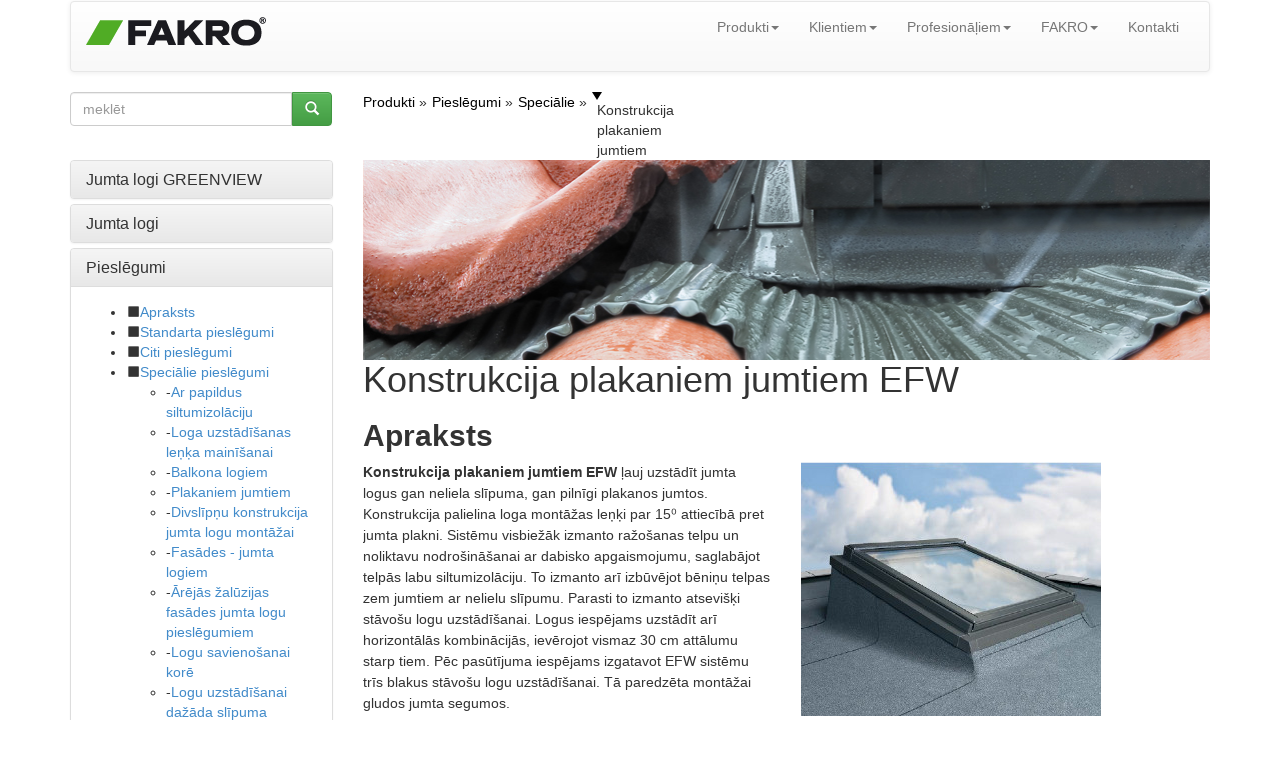

--- FILE ---
content_type: text/html; charset=UTF-8
request_url: https://www.fakro.lv/produkti/pieslegumi/specialie/konstrukcija-plakaniem-jumtiem/
body_size: 10514
content:
<!DOCTYPE html>
<!--[if lt IE 7]>      <html class="no-js lt-ie9 lt-ie8 lt-ie7"> <![endif]-->
<!--[if IE 7]>         <html class="no-js lt-ie9 lt-ie8"> <![endif]-->
<!--[if IE 8]>         <html class="no-js lt-ie9"> <![endif]-->
<!--[if gt IE 8]><!--> <html class="no-js"> <!--<![endif]-->

    <head>
        <title>Konstrukcija jumta logu montāžai gludos jumta segumos ar nelielu slīpumu EFW - FAKRO</title>
        <meta http-equiv="X-UA-Compatible" content="IE=edge,chrome=1">
        <meta charset="utf-8">
    <script src="//ajax.googleapis.com/ajax/libs/jquery/1.10.2/jquery.min.js" type="text/javascript"></script>
    <script src="//ajax.googleapis.com/ajax/libs/jqueryui/1.10.3/jquery-ui.min.js" type="text/javascript"></script>
    
    <script>var noConflictParam=true; var noConflictPath='../../../../images/template';</script>
    <script type="text/javascript" src="../../../.././jquery-noconflict.js"></script>
    
    




    <script type="text/javascript" src="../../../../images/template/widgets/breadcrumbs/breadcrumbs.js"></script>



    <link href="../../../../images/template/widgets/article/article.css" type="text/css" rel="stylesheet"/>

    <link href="../../../../images/template/widgets/breadcrumbs/breadcrumbs.css" type="text/css" rel="stylesheet"/>




	
	<meta name="Robots" content="all" />
	<meta name="generator" content="WebKameleon" />
	<meta name="webkameleonId" content="server=66; page=193; ver=1; lang=lv; ftp=27-11-2025 13:08" />
  <meta name="description" content="Konstrukcija EFW ļauj iebūvēt jumta logus plakanos jumtos vai jumtos ar mazu slīpumu." />
  <meta name="keywords" content="Sistēma plakaniem jumtiem" />
  
  
	<meta name="viewport" content="width=device-width">
       <link rel="stylesheet" href="../../../.././css/bootstrap.min.css">
       <link href='https://fonts.googleapis.com/css?family=Dosis:200,300,400,500,600,700,800&subset=latin,latin-ext' rel='stylesheet' type='text/css'>
       <style>
		body {
			padding-top: 0px;
			padding-bottom: 0px;
			
			
			
			
        }
        </style>
        <link rel="stylesheet" href="../../../.././css/jquery.realperson.css">
        <link rel="stylesheet" href="../../../.././css/jquery.fancybox.css">
        <link rel="stylesheet" href="../../../.././css/bootstrap-theme.min.css">
        <link rel="stylesheet" href="../../../.././css/docs.min.css">
        <link rel="stylesheet" href="../../../.././js/imagesCompare/images-compare.css">
        <link rel="stylesheet" href="../../../.././css/main.css?1770041510">
        <script src="../../../.././js/vendor/modernizr-2.6.2-respond-1.1.0.min.js"></script>
        <link rel="stylesheet" href="//ajax.googleapis.com/ajax/libs/jqueryui/1.10.1/themes/smoothness/jquery-ui.css">

        <link rel="stylesheet" href="../../../.././css/google-custom.css">
        <script src="//ajax.googleapis.com/ajax/libs/jquery/1.10.1/jquery.min.js"></script>
        <script src="//ajax.googleapis.com/ajax/libs/jqueryui/1.10.1/jquery-ui.min.js"></script>
        <script>window.jQuery || document.write('<script src="../../../.././js/vendor/jquery-1.10.1.min.js"><\/script>')</script>
        <script src="../../../.././js/vendor/bootstrap.min.js"></script>

        <link rel="stylesheet" type="text/css" href="//cdn.jsdelivr.net/npm/slick-carousel@1.8.1/slick/slick.css"/>
        <link rel="stylesheet" type="text/css" href="//cdn.jsdelivr.net/npm/slick-carousel@1.8.1/slick/slick-theme.css"/>
        <script type="text/javascript" src="//cdn.jsdelivr.net/npm/slick-carousel@1.8.1/slick/slick.min.js"></script>

        <script src="../../../.././js/jquery.cookie.js"></script>
        <script src="../../../.././js/base64.js"></script>
        <script src="../../../.././js/jquery.flexisel.js?1770041510"></script>
        <script src="../../../.././js/jquery.maskedinput.min.js"></script>
        <script src="../../../.././js/jquery.validate.min.js"></script>
        <script src="../../../.././js/jquery.fancybox.pack.js"></script>
        <script src="../../../.././js/jquery.fancybox-media.js"></script>
        <script src="../../../.././js/jquery.opTooltip.1.4.js"></script>
        <script src="../../../.././js/jquery.realperson.min.js"></script>
        <script src="../../../.././js/jquery.placeholder.min.js"></script>
        <script src="../../../.././js/bootbox.min.js"></script>
        <script src="../../../.././js/imagesCompare/hammer.min.js"></script>
        <script src="../../../.././js/imagesCompare/jquery.images-compare.js"></script>
        <script src="../../../.././js/main.js?1770041510"></script>
        <script src="../../../.././js/panorama3d/three.min.js"></script>
        <script src="../../../.././js/panorama3d/panorama3d.js"></script>
        
    
    </head>
    <body>







  <script>
    window.dataLayer = window.dataLayer || [];
    function gtag() {
        dataLayer.push(arguments);
    }
    gtag("consent", "default", {
        ad_storage: "denied",
        ad_user_data: "denied",
        ad_personalization: "denied",
        analytics_storage: "denied",
        functionality_storage: "denied",
        personalization_storage: "denied",
        security_storage: "granted",
        wait_for_update: 1000,
    });
    gtag("set", "ads_data_redaction", true);
    gtag("set", "url_passthrough", true);
</script>

<!-- Start cookieyes banner -->
<script id="cookieyes" type="text/javascript" src="https://cdn-cookieyes.com/client_data/d4acd21b872c0b43714d8d29/script.js"></script>
<!-- End cookieyes banner -->

<!-- Google Tag Manager (noscript) -->
<noscript><iframe src="https://www.googletagmanager.com/ns.html?id=GTM-NZ66N39"
                  height="0" width="0" style="display:none;visibility:hidden"></iframe></noscript>
<!-- End Google Tag Manager (noscript) -->
<!-- Google Tag Manager -->
<script>(function(w,d,s,l,i){w[l]=w[l]||[];w[l].push({'gtm.start':
            new Date().getTime(),event:'gtm.js'});var f=d.getElementsByTagName(s)[0],
        j=d.createElement(s),dl=l!='dataLayer'?'&l='+l:'';j.async=true;j.src=
        'https://www.googletagmanager.com/gtm.js?id='+i+dl;f.parentNode.insertBefore(j,f);
    })(window,document,'script','dataLayer','GTM-NZ66N39');</script>
<!-- End Google Tag Manager -->



    <!--[if lt IE 8]>
      <p class="chromeframe">Twoja przeglądarka jest <strong>nieaktualna</strong>. <a href="http://browsehappy.com/">Prosimy o zaktualizowanie przeglądarki</a>.</p>
    <![endif]-->


    <!--spider-noindex-->
    <div class="container header">
      <div class="row hidden-xs">
        <div class="col-md-4">
		
        </div>
        <div class="col-md-4">
		
        </div>
        <div class="col-md-4 ">
		
        </div>
      </div>

		<nav class="navbar navbar-default" role="navigation">

			<div class="navbar-header">
			  <button type="button" class="navbar-toggle" data-toggle="collapse" data-target="#bs-example-navbar-collapse-1">
				<span class="icon-bar"></span>
				<span class="icon-bar"></span>
				<span class="icon-bar"></span>
			  </button>
			  <div class="navbar-brand"><div  class="kmw_article">
    
    <div class="kmw_article_content">
        
        
          
        
        <div class="kmw_article_text"><p><a href="../../../../"><img alt="Konstrukcija jumta logu montāžai gludos jumta segumos ar nelielu slīpumu EFW - FAKRO" src="../../../../images/COMMON/layout/logo_fakro.png" /></a></p></div>

        
	
    </div>
</div></div>
			</div>
			<div class="collapse navbar-collapse" id="bs-example-navbar-collapse-1">
			<!-- menu default -->


<!--  -->
<ul class="nav navbar-nav navbar-right ">

   
    
	<li class="dropdown"><a href="../../../" class="dropdown-toggle active" data-toggle="dropdown" >Produkti<b class="caret"></b></a>
		<ul class="dropdown-menu">
  <li><a href="../../../greenview/" >Jumta logi GREENVIEW</a>
	
  </li>
  <li><a href="../../../../jumta-logi/" >Jumta logi</a>
	<ul class="dropdown-menu">
  <li><a href="../../../../jumta-logi/ka-izveleties-jumta-logus/" >Kā izvēlēties jumta logus</a>
	
  </li>
  <li><a href="../../../../jumta-logi/energoefektivi-logi-ar-engem-vertnes-vidu/" >Energoefektīvi logi ar eņģēm vērtnes vidū</a>
	
  </li>
  <li><a href="../../../../jumta-logi/superenergoefektivi-logi/" >Superenergoefektīvi logi ar eņģēm vērtnes vidū</a>
	
  </li>
  <li><a href="../../../../jumta-logi/ar-engem-vertnes-vidu/" >Logi ar eņģēm vērtnes vidū</a>
	
  </li>
  <li><a href="../../../../jumta-logi/ar-paaugstinatu-mitrumizturibu/" >Logi ar eņģēm vērtnes vidū un paaugstinātu mitrumizturību</a>
	
  </li>
  <li><a href="../../../../jumta-logi/pvc-jumta-logi-ar-engem-vertnes-vidu/" >Jumta logi PVC</a>
	
  </li>
  <li><a href="../../../../jumta-logi/ar-elektrisko-vadibu/" >Logi ar eņģēm vērtnes vidū un elektrisko vadību Z-Wave</a>
	
  </li>
  <li><a href="../../../../jumta-logi/preselect-max/" >Logi ar eņģēm vērtnes vidū un augšdaļā preSelect MAX</a>
	
  </li>
  <li><a href="../../../../jumta-logi/ar-paceltu-pagrieziena-asi/" >Logi ar paceltu pagrieziena asi</a>
	
  </li>
  <li><a href="../../../../jumta-logi/balkona-logi/" >Balkona logi</a>
	
  </li>
  <li><a href="../../../../jumta-logi/fasades-logi/" >Fasādes logi</a>
	
  </li>
  <li><a href="../../../../jumta-logi/nestandarta-risinajumi/" >Nestandarta risinājumi</a>
	<ul class="dropdown-menu">
  <li><a href="../../../../jumta-logi/nestandarta-risinajumi/logi/" >Nestandarta logi</a>
	
  </li>
  <li><a href="../../../../jumta-logi/nestandarta-risinajumi/krasas/" >Nestandarta krāsas</a>
	
  </li>
</ul>
  </li>
</ul>
  </li>
  <li><a href="../../../../virsgaismas-logi/" >Virsgaismas logi plakaniem jumtiem</a>
	<ul class="dropdown-menu">
  <li><a href="../../../../virsgaismas/apraksts/" >Apraksts</a>
	
  </li>
  <li><a href="../../../../virsgaismas/modelis-f/" >Modelis F</a>
	
  </li>
  <li><a href="../../../../virsgaismas-logi/modelis-c/" >Modelis C</a>
	
  </li>
  <li><a href="../../../virsgaismas-logi/modelis-g/" >Modelis G</a>
	
  </li>
  <li><a href="../../../../virsgaismas-logi/modelis-z/" >Modelis Z</a>
	
  </li>
  <li><a href="../../../../virsgaismas-logi/dxw/" >Virsgaismas logs jumta terasēm DXW</a>
	
  </li>
  <li><a href="../../../../virsgaismas-logi/secure/" >Virsgaismas logi Secure</a>
	
  </li>
  <li><a href="../../../../virsgaismas/jumta-lukas-drc-drf/" >Jumta lūkas plakaniem jumtiem DRC, DRF, DRG</a>
	
  </li>
  <li><a href="../../../../virsgaismas/luka-izejai-uz-plakaniem-jumtiem/" >Lūka izejai uz plakaniem jumtiem</a>
	
  </li>
  <li><a href="../../../virsgaismas-logi/renovacijas-virsgaismas-logi/" >Renovācijas logi plakaniem jumtiem</a>
	
  </li>
  <li><a href="../../../../virsgaismas/piederumi/" >Piederumi</a>
	<ul class="dropdown-menu">
  <li><a href="../../../../virsgaismas/piederumi/arejie-piederumi/" >Ārējie piederumi</a>
	
  </li>
  <li><a href="../../../../virsgaismas-logi/piederumi/ieksejie-piederumi/" >Iekšējie piederumi</a>
	<ul class="dropdown-menu">
  <li><a href="../../../../virsgaismas-logi/piederumi/ieksejie-piederumi/ieksejie-piederumi1/" >Ruļļveida aizkari ARF/D</a>
	
  </li>
</ul>
  </li>
  <li><a href="../../../../virsgaismas-logi/piederumi/montazas-ramis-xrd/" >Montāžas rāmis XRD</a>
	
  </li>
  <li><a href="../../../../virsgaismas-logi/piederumi/manualie-piederumi/" >Manuālie piederumi</a>
	
  </li>
</ul>
  </li>
</ul>
  </li>
  <li><a href="../../../../beninu-kapnes/" >Bēniņu kāpnes</a>
	<ul class="dropdown-menu">
  <li><a href="../../../../beninu-kapnes/kapnu-veidi/" >Kā izvēlēties bēniņu kāpnes</a>
	
  </li>
  <li><a href="../../../beninu-kapnes-greenstep/" >Bēniņu kāpnes GREENSTEP</a>
	
  </li>
  <li><a href="../../../../beninu-kapnes/beninu-kapnes-ar-koka-pakapieniem/" >Salokāmas kāpnes ar koka pakāpieniem</a>
	
  </li>
  <li><a href="../../../beninu-kapnes/salokamas-kapnes-ar-metala-pakapieniem/" >Salokāmas kāpnes ar metāla pakāpieniem</a>
	
  </li>
  <li><a href="../../../../beninu-kapnes/sabidamas-skerveida-kapnes/" >Sabīdāmas šķērveida kāpnes</a>
	
  </li>
  <li><a href="../../../../beninu-kapnes/ugunsdrosas-kapnes-un-luka/" >Ugunsdrošas kāpnes un sienas lūka</a>
	
  </li>
  <li><a href="../../../../beninu-kapnes/elektriski-vadamas-kapnes-let-electric/" >Elektriski vadāmās kāpnes</a>
	
  </li>
  <li><a href="../../../../beninu-kapnes/sienas-lukas/" >Sienas lūkas</a>
	
  </li>
  <li><a href="../../../../beninu-kapnes/stacionaras-kapnes/" >Stacionārās kāpnes</a>
	
  </li>
  <li><a href="../../../../beninu-kapnes/beninu-kapnu-piederumi/" >Piederumi</a>
	
  </li>
</ul>
  </li>
  <li><a href="../../../../jumta-logu-piederumi/" >Jumta logu piederumi</a>
	<ul class="dropdown-menu">
  <li><a href="../../../../jumta-logu-piederumi/ieksejie-piederumi/" >Iekšējie piederumi</a>
	<ul class="dropdown-menu">
  <li><a href="../../../../jumta-logu-piederumi/ieksejie-piederumi/zaluzijas-ajp-ajp-z-wave/" >Žalūzijas AJP</a>
	
  </li>
  <li><a href="../../../../jumta-logu-piederumi/ieksejie-piederumi/rullveida-aizkars-ars/" >Ruļļveida aizkars ARS</a>
	
  </li>
  <li><a href="../../../../jumta-logu-piederumi/ieksejie-piederumi/rullveida-aizkars-arp/" >Ruļļveida aizkars ARP</a>
	
  </li>
  <li><a href="../../../../jumta-logu-piederumi/ieksejie-piederumi/rullveida-aizkars-arf/" >Ruļļveida aizkars ARF</a>
	
  </li>
  <li><a href="../../../../jumta-logu-piederumi/ieksejie-piederumi/rullveida-aizkari-arf-print/" >Ruļļveida aizkars ARF Print</a>
	
  </li>
  <li><a href="../../../../jumta-logu-piederumi/ieksejie-piederumi/plisetie-aizkari-aps/" >Plisētie aizkari APS</a>
	
  </li>
  <li><a href="../../../../jumta-logu-piederumi/ieksejie-piederumi/plisetie-aizkari-apf/" >Plisētie aizkari APF</a>
	
  </li>
  <li><a href="../../../../jumta-logu-piederumi/ieksejie-piederumi/insektu-tikls-ams/" >Insektu tīkls AMS</a>
	
  </li>
</ul>
  </li>
  <li><a href="../../../../jumta-logu-piederumi/arejie-piederumi/" >Ārējie piederumi</a>
	<ul class="dropdown-menu">
  <li><a href="../../../../jumta-logu-piederumi/arejie-piederumi/markizes-amz/" >Markīzes AMZ</a>
	
  </li>
  <li><a href="../../../../jumta-logu-piederumi/arejie-piederumi/areja-markize-ar-elektrisko-vadibu-amz/" >Markīzes AMZ Komfort</a>
	
  </li>
  <li><a href="../../../../jumta-logu-piederumi/arejie-piederumi/rullveida-zaluzijas-arz/" >Ruļļveida žalūzijas ARZ</a>
	
  </li>
  <li><a href="../../../jumta-logu-piederumi/arejie-piederumi/faq/" >FAQ</a>
	
  </li>
</ul>
  </li>
  <li><a href="../../../../jumta-logu-piederumi/logu-piederumu-manuala-vadiba/" >Manuālie piederumi</a>
	
  </li>
</ul>
  </li>
  <li><a href="../../../../saulessargi-fasades-logiem/" >Saulessargi fasādes logiem</a>
	<ul class="dropdown-menu">
  <li><a href="../../../../jumta-logu-piederumi/saulessargi-fasades-logiem/erta-lietosana/" >Ērta lietošana</a>
	
  </li>
  <li><a href="../../../../jumta-logu-piederumi/saulessargi-fasades-logiem/krasas-un-materiali/" >Krāsas un materiāli</a>
	
  </li>
  <li><a href="../../../../jumta-logu-piederumi/saulessargi-fasades-logiem/vmz/" >VMZ</a>
	
  </li>
  <li><a href="../../../../jumta-logu-piederumi/saulessargi-fasades-logiem/vmb/" >VMB</a>
	
  </li>
  <li><a href="../../../../jumta-logu-piederumi/saulessargi-fasades-logiem/vml/" >VML</a>
	
  </li>
  <li><a href="" >New link</a>
	
  </li>
</ul>
  </li>
</ul>
	</li>
    

   
    
	<li class="dropdown"><a href="../../../../padomi/loga-uzbuve/profilu-veidi/" class="dropdown-toggle " data-toggle="dropdown" >Klientiem<b class="caret"></b></a>
		<ul class="dropdown-menu">
  <li><a href="../../../../izplatitaji/" >Kur pirkt?</a>
	
  </li>
  <li><a href="../../../../katalogi-un-brosuras/" >Katalogi</a>
	
  </li>
  <li><a href="../../../../padomi/loga-uzbuve/profilu-veidi/" >Padomi</a>
	
  </li>
  <li><a href="../../../../klientiem/pakalpojumi/" >Serviss</a>
	
  </li>
  <li><a href="../../../../kadel-fakro/" >Kādēļ FAKRO</a>
	
  </li>
  <li><a href="../../../../klientiem/galerija/" >Galerija</a>
	
  </li>
  <li><a href="../../../../logu-nomaina/" >Loga vērtnes nomaiņa</a>
	
  </li>
</ul>
	</li>
    

   
    
	<li class="dropdown"><a href="../../../../arhitektiem/" class="dropdown-toggle " data-toggle="dropdown" >Profesionāļiem<b class="caret"></b></a>
		<ul class="dropdown-menu">
  <li><a href="../../../../arhitektiem/" >Arhitektiem</a>
	
  </li>
  <li><a href="../../../../jumikiem/" >Jumiķiem</a>
	
  </li>
</ul>
	</li>
    

   
    
	<li class="dropdown"><a href="../../../../informacija-par-uznemumu/" class="dropdown-toggle " data-toggle="dropdown" >FAKRO<b class="caret"></b></a>
		<ul class="dropdown-menu">
  <li><a href="../../../../informacija-par-uznemumu/" >Par FAKRO</a>
	
  </li>
  <li><a href="../../../../mediji/" >Mediji</a>
	
  </li>
  <li><a href="../../../../kvalitate-un-inovacijas/" >Kvalitāte un inovācijas</a>
	
  </li>
</ul>
	</li>
    

   
    <li class=" ">
    <a class="" href="../../../../kontakti/"    >
        
        Kontakti
        </a>
		
    </li>
    
    

</ul>
<div style="clear: both;"></div>
			</div> <!--/.navbar-collapse -->

		</nav>

    </div><!--/spider-noindex--><!-- end container -->




<div class="container">
	<div class="row">
		<div class="col-md-3">
			<div class="kmw_article">
  <div class="kmw_article_content">
    
    <div class="kmw_article_text"><dwcescape>
<form role="form" action="../../../../search-results/" autocomplete="off">
  <div class="row fk-homepage-search-form">
    <div class="col-md-12">
      <div class="input-group">
        <input type="text" name="query" value="" placeholder="meklēt" class="form-control">
        <span class="input-group-btn">
          <button class="btn btn-success" type="submit"><span class="glyphicon glyphicon-search"></span></button>
        </span>
      </div>
    </div>
  </div>
</form>
</dwcescape></div>
  </div>
</div>
		</div>
		<div class="col-md-9 hidden-xs fk-breadcrumps">
			<div class="breadcrumbs">
    <ul itemscope itemtype="http://schema.org/BreadcrumbList">
        
        <li itemprop="itemListElement" itemscope itemtype="http://schema.org/ListItem">
            
              
              <a href="../../../" itemprop="item">
            
            
            <span itemprop="name">Produkti</span>
            
            
              
              </a>
            
            
            <meta itemprop="position" content="1"/>

            
        </li>
        
        <li itemprop="itemListElement" itemscope itemtype="http://schema.org/ListItem">
            
              
              <a href="../../../../pieslegumi/" itemprop="item">
            
            
            <span itemprop="name">Pieslēgumi</span>
            
            
              
              </a>
            
            
            <meta itemprop="position" content="2"/>

            
        </li>
        
        <li itemprop="itemListElement" itemscope itemtype="http://schema.org/ListItem">
            
              
              <a href="../ar-papildus-siltumizolaciju/" itemprop="item">
            
            
            <span itemprop="name">Speciālie</span>
            
            
              
              </a>
            
            
            <meta itemprop="position" content="3"/>

            
        </li>
        
        <li itemprop="itemListElement" itemscope itemtype="http://schema.org/ListItem">
            
            
            <span itemprop="name">Konstrukcija plakaniem jumtiem</span>
            
            
            
            <meta itemprop="position" content="4"/>

            
        </li>
        
    </ul>
    
    <div class="clear"></div>
    
</div>
		</div>
	</div>
	<div class="row">
		<div class="col-md-3 fk-left-menu">
		<div class="panel-group" id="accordion">

   
	  <div class="panel panel-default">
		<div class="panel-heading ">
		  <h4 class="panel-title" data-toggle="collapse" data-parent="#accordion" data-target="#collapse1">
			<a href="../../../greenview/">
			   Jumta logi GREENVIEW
			</a>
		  </h4>
		</div>
		<div id="collapse1" class="panel-collapse collapse ">
		  <div class="panel-body">
			
				<ul>
				<li data-target="#submenu"><span class="glyphicon glyphicon-stop"></span><a href="../../../greenview/kas-ir-mainijies/" class="">KAS IR MAINĪJIES?</a>
					
				</li>
				<li data-target="#submenu"><span class="glyphicon glyphicon-stop"></span><a href="../../../greenview/koka-logi-ar-engem-vertnes-vidu/" class="">Koka logi ar eņģēm vērtnes vidū</a>
					
				</li>
				<li data-target="#submenu"><span class="glyphicon glyphicon-stop"></span><a href="../../../greenview/pvc-logi-ar-engem-vertnes-vidu/" class="">PVC logi ar eņģēm vērtnes vidū</a>
					
				</li>
				</ul>
			
		  </div>
		</div>
	  </div>
    

   
	  <div class="panel panel-default">
		<div class="panel-heading ">
		  <h4 class="panel-title" data-toggle="collapse" data-parent="#accordion" data-target="#collapse2">
			<a href="../../../../jumta-logi/">
			   Jumta logi
			</a>
		  </h4>
		</div>
		<div id="collapse2" class="panel-collapse collapse ">
		  <div class="panel-body">
			
				<ul>
				<li data-target="#submenu"><span class="glyphicon glyphicon-stop"></span><a href="../../../../jumta-logi/ka-izveleties-jumta-logus/" class="">Kā izvēlēties jumta logus</a>
					
				</li>
				<li data-target="#submenu"><span class="glyphicon glyphicon-stop"></span><a href="../../../../jumta-logi/energoefektivi-logi-ar-engem-vertnes-vidu/" class="">Energoefektīvi logi ar eņģēm vērtnes vidū</a>
					
				</li>
				<li data-target="#submenu"><span class="glyphicon glyphicon-stop"></span><a href="../../../../jumta-logi/superenergoefektivi-logi/" class="">Superenergoefektīvi logi ar eņģēm vērtnes vidū</a>
					
				</li>
				<li data-target="#submenu"><span class="glyphicon glyphicon-stop"></span><a href="../../../../jumta-logi/ar-engem-vertnes-vidu/" class="">Logi ar eņģēm vērtnes vidū</a>
					
				</li>
				<li data-target="#submenu"><span class="glyphicon glyphicon-stop"></span><a href="../../../../jumta-logi/ar-paaugstinatu-mitrumizturibu/" class="">Logi ar eņģēm vērtnes vidū un paaugstinātu mitrumizturību</a>
					
				</li>
				<li data-target="#submenu"><span class="glyphicon glyphicon-stop"></span><a href="../../../../jumta-logi/pvc-jumta-logi-ar-engem-vertnes-vidu/" class="">Jumta logi PVC</a>
					
				</li>
				<li data-target="#submenu"><span class="glyphicon glyphicon-stop"></span><a href="../../../../jumta-logi/ar-elektrisko-vadibu/" class="">Logi ar eņģēm vērtnes vidū un elektrisko vadību Z-Wave</a>
					
				</li>
				<li data-target="#submenu"><span class="glyphicon glyphicon-stop"></span><a href="../../../../jumta-logi/preselect-max/" class="">Logi ar eņģēm vērtnes vidū un augšdaļā preSelect MAX</a>
					
				</li>
				<li data-target="#submenu"><span class="glyphicon glyphicon-stop"></span><a href="../../../../jumta-logi/ar-paceltu-pagrieziena-asi/" class="">Logi ar paceltu pagrieziena asi</a>
					
				</li>
				<li data-target="#submenu"><span class="glyphicon glyphicon-stop"></span><a href="../../../../jumta-logi/balkona-logi/" class="">Balkona logi</a>
					
				</li>
				<li data-target="#submenu"><span class="glyphicon glyphicon-stop"></span><a href="../../../../jumta-logi/fasades-logi/" class="">Fasādes logi</a>
					
				</li>
				<li data-target="#submenu153"><span class="glyphicon glyphicon-stop"></span><a href="../../../../jumta-logi/nestandarta-risinajumi/" class="">Nestandarta risinājumi</a>
					
						<ul class="collapse  fk-li-minus" id="submenu153">
<li><span class="point">-</span><a href="../../../../jumta-logi/nestandarta-risinajumi/logi/" class="">Nestandarta logi</a>

</li>
<li><span class="point">-</span><a href="../../../../jumta-logi/nestandarta-risinajumi/krasas/" class="">Nestandarta krāsas</a>

</li>
</ul>

					
				</li>
				</ul>
			
		  </div>
		</div>
	  </div>
    

   
	  <div class="panel panel-default">
		<div class="panel-heading active">
		  <h4 class="panel-title" data-toggle="collapse" data-parent="#accordion" data-target="#collapse3">
			<a href="../../../../pieslegumi/">
			   Pieslēgumi
			</a>
		  </h4>
		</div>
		<div id="collapse3" class="panel-collapse collapse in">
		  <div class="panel-body">
			
				<ul>
				<li data-target="#submenu"><span class="glyphicon glyphicon-stop"></span><a href="../../../../pieslegumi/apraksts/" class="">Apraksts</a>
					
				</li>
				<li data-target="#submenu125"><span class="glyphicon glyphicon-stop"></span><a href="../../../../pieslegumi/standard/gludiem-jumta-segumiem/" class="">Standarta pieslēgumi</a>
					
						<ul class="collapse  fk-li-minus" id="submenu125">
<li><span class="point">-</span><a href="../../../../pieslegumi/standard/gludiem-jumta-segumiem/" class="">Pieslēgumi gludiem jumta segumiem ESV, ESJ</a>

</li>
<li><span class="point">-</span><a href="../../../../pieslegumi/standarta/profiletiem-segumiem/" class="">Pieslēgumi profilētiem jumta segumiem EZN-A, EZV-A, EZV-A XDP</a>

</li>
<li><span class="point">-</span><a href="../../../../pieslegumi/standarta/dzili-profiletiem-segumiem/" class="">Pieslēgumi dziļi profilētiem jumta segumiem EHV-A, EHN-A, EHN-A XDP</a>

</li>
<li><span class="point">-</span><a href="../../../../pieslegumi/standarta/arejo-uzliku-komplekts/" class="">Ārējo uzliku kompekts EKB</a>

</li>
</ul>

					
				</li>
				<li data-target="#submenu126"><span class="glyphicon glyphicon-stop"></span><a href="../../../../pieslegumi/citi/plakaniem-dakstiniem/" class="">Citi pieslēgumi</a>
					
						<ul class="collapse  fk-li-minus" id="submenu126">
<li><span class="point">-</span><a href="../../../../pieslegumi/citi/plakaniem-dakstiniem/" class="">Plakaniem dakstiņiem</a>

</li>
<li><span class="point">-</span><a href="../../../../pieslegumi/citi/gludiem-plaksnu-segumiem/" class="">Gludiem plākšņu segumiem</a>

</li>
<li><span class="point">-</span><a href="../../../../pieslegumi/citi/plaksnveida-segumiem/" class="">Plākšņveida segumiem</a>

</li>
<li><span class="point">-</span><a href="../../../../pieslegumi/citi/metala-plaksnveida-segumiem/" class="">Metāla paneļveida segumiem</a>

</li>
<li><span class="point">-</span><a href="../../../../pieslegumi/citi/loksnveida-segumiem/" class="">Lokšņveida segumiem</a>

</li>
</ul>

					
				</li>
				<li data-target="#submenu127"><span class="glyphicon glyphicon-stop"></span><a href="../ar-papildus-siltumizolaciju/" class="active">Speciālie pieslēgumi</a>
					
						<ul class="collapse in fk-li-minus" id="submenu127">
<li><span class="point">-</span><a href="../ar-papildus-siltumizolaciju/" class="">Ar papildus siltumizolāciju</a>

</li>
<li><span class="point">-</span><a href="../pieslegums-loga-uzstadisanas-lenka-mainai/" class="">Loga uzstādīšanas leņķa mainīšanai</a>

</li>
<li><span class="point">-</span><a href="../../special/balkona-logiem/" class="">Balkona logiem</a>

</li>
<li><span class="point">-</span><a href="." class="active">Plakaniem jumtiem</a>

</li>
<li><span class="point">-</span><a href="../divslipnu-konstrukcija-plakaniem-jumtiem/" class="">Divslīpņu konstrukcija jumta logu montāžai</a>

</li>
<li><span class="point">-</span><a href="../fasades-jumta-logiem/" class="">Fasādes - jumta logiem</a>

</li>
<li><span class="point">-</span><a href="../arejas-zaluzijas-xjz-fasades-logu-pieslegumiem/" class="">Ārējās žalūzijas fasādes jumta logu pieslēgumiem</a>

</li>
<li><span class="point">-</span><a href="../pieslegumi-logu-savienosanai-kore/" class="">Logu savienošanai korē</a>

</li>
<li><span class="point">-</span><a href="../../../../products/all-products/flashings/special/for-mansard-combination/" class="">Logu uzstādīšanai dažāda slīpuma plaknēs</a>

</li>
<li><span class="point">-</span><a href="../jumta-izbuves-konstrukcija/" class="">Izbūves konstrukcija</a>

</li>
</ul>

					
				</li>
				<li data-target="#submenu129"><span class="glyphicon glyphicon-stop"></span><a href="../../../../pieslegumi/kompleksie-pieslegumi/pieslegumi-logiem-grupas/" class="">Kombinētie pieslēgumi</a>
					
						<ul class="collapse  fk-li-minus" id="submenu129">
<li><span class="point">-</span><a href="../../../../pieslegumi/kompleksie-pieslegumi/pieslegumi-logiem-grupas/" class="">Logu kompleksi</a>

</li>
<li><span class="point">-</span><a href="../../../../pieslegumi/kompleksie-pieslegumi/pieslegumi-esv-duo-ezv-a-duo/" class="">Pieslēgums DUO</a>

</li>
<li><span class="point">-</span><a href="../../../../pieslegumi/kompleksie-pieslegumi/nestandarta-risinajumi/" class="">Nestandarta risinājumi</a>

</li>
</ul>

					
				</li>
				</ul>
			
		  </div>
		</div>
	  </div>
    

   
	  <div class="panel panel-default">
		<div class="panel-heading ">
		  <h4 class="panel-title" data-toggle="collapse" data-parent="#accordion" data-target="#collapse4">
			<a href="../../../../montazas-piederumi/">
			   Montāžas piederumi
			</a>
		  </h4>
		</div>
		<div id="collapse4" class="panel-collapse collapse ">
		  <div class="panel-body">
			
				<ul>
				<li data-target="#submenu"><span class="glyphicon glyphicon-stop"></span><a href="../../../montazas-piederumi/izolacijas-komplekts-xdp-plus/" class="">Izolācijas komplekts XDP Plus</a>
					
				</li>
				<li data-target="#submenu"><span class="glyphicon glyphicon-stop"></span><a href="../../../../montazas-piederumi/tvaika-barjeras-pieslegums-xds-xds/" class="">Tvaika barjeras pieslēgums XDS</a>
					
				</li>
				<li data-target="#submenu"><span class="glyphicon glyphicon-stop"></span><a href="../../../montazas-piederumi/montazas-piederumu-komplekts-xdk/" class="">Montāžas piederumu komplekts XDK</a>
					
				</li>
				<li data-target="#submenu"><span class="glyphicon glyphicon-stop"></span><a href="../../../../montazas-piederumi/aploda-xlc-f-xlc-p/" class="">Iekšējās aplodas XLC-F, XLC-P</a>
					
				</li>
				<li data-target="#submenu"><span class="glyphicon glyphicon-stop"></span><a href="../../../../montazas-piederumi/siltumizolacijas-uzlika-xwt-plus/" class="">Siltumizolācijas uzlika XWT Plus</a>
					
				</li>
				<li data-target="#submenu"><span class="glyphicon glyphicon-stop"></span><a href="../../../../montazas-piederumi/izolacijas-lenta-xww/" class="">Izolācijas lenta XWW</a>
					
				</li>
				<li data-target="#submenu"><span class="glyphicon glyphicon-stop"></span><a href="../../../../montazas-piederumi/xgp-xgw-xgk/" class="">Loga kārbas pagarinājums XGP, XGW, XGK</a>
					
				</li>
				<li data-target="#submenu"><span class="glyphicon glyphicon-stop"></span><a href="../../../../montazas-piederumi/izolacijas-komplekts-xdp-thermo/" class="">Izolācijas komplekts XDP Thermo</a>
					
				</li>
				</ul>
			
		  </div>
		</div>
	  </div>
    

   
	  <div class="panel panel-default">
		<div class="panel-heading ">
		  <h4 class="panel-title" data-toggle="collapse" data-parent="#accordion" data-target="#collapse5">
			<a href="../../../../jumta-logu-piederumi/">
			   Jumta logu piederumi
			</a>
		  </h4>
		</div>
		<div id="collapse5" class="panel-collapse collapse ">
		  <div class="panel-body">
			
				<ul>
				<li data-target="#submenu187"><span class="glyphicon glyphicon-stop"></span><a href="../../../../jumta-logu-piederumi/ieksejie-piederumi/" class="">Iekšējie piederumi</a>
					
						<ul class="collapse  fk-li-minus" id="submenu187">
<li><span class="point">-</span><a href="../../../../jumta-logu-piederumi/ieksejie-piederumi/zaluzijas-ajp-ajp-z-wave/" class="">Žalūzijas AJP</a>

</li>
<li><span class="point">-</span><a href="../../../../jumta-logu-piederumi/ieksejie-piederumi/rullveida-aizkars-ars/" class="">Ruļļveida aizkars ARS</a>

</li>
<li><span class="point">-</span><a href="../../../../jumta-logu-piederumi/ieksejie-piederumi/rullveida-aizkars-arp/" class="">Ruļļveida aizkars ARP</a>

</li>
<li><span class="point">-</span><a href="../../../../jumta-logu-piederumi/ieksejie-piederumi/rullveida-aizkars-arf/" class="">Ruļļveida aizkars ARF</a>

</li>
<li><span class="point">-</span><a href="../../../../jumta-logu-piederumi/ieksejie-piederumi/rullveida-aizkari-arf-print/" class="">Ruļļveida aizkars ARF Print</a>

</li>
<li><span class="point">-</span><a href="../../../../jumta-logu-piederumi/ieksejie-piederumi/plisetie-aizkari-aps/" class="">Plisētie aizkari APS</a>

</li>
<li><span class="point">-</span><a href="../../../../jumta-logu-piederumi/ieksejie-piederumi/plisetie-aizkari-apf/" class="">Plisētie aizkari APF</a>

</li>
<li><span class="point">-</span><a href="../../../../jumta-logu-piederumi/ieksejie-piederumi/insektu-tikls-ams/" class="">Insektu tīkls AMS</a>

</li>
</ul>

					
				</li>
				<li data-target="#submenu188"><span class="glyphicon glyphicon-stop"></span><a href="../../../../jumta-logu-piederumi/arejie-piederumi/" class="">Ārējie piederumi</a>
					
						<ul class="collapse  fk-li-minus" id="submenu188">
<li><span class="point">-</span><a href="../../../../jumta-logu-piederumi/arejie-piederumi/markizes-amz/" class="">Markīzes AMZ</a>

</li>
<li><span class="point">-</span><a href="../../../../jumta-logu-piederumi/arejie-piederumi/areja-markize-ar-elektrisko-vadibu-amz/" class="">Markīzes AMZ Komfort</a>

</li>
<li><span class="point">-</span><a href="../../../../jumta-logu-piederumi/arejie-piederumi/rullveida-zaluzijas-arz/" class="">Ruļļveida žalūzijas ARZ</a>

</li>
<li><span class="point">-</span><a href="../../../jumta-logu-piederumi/arejie-piederumi/faq/" class="">FAQ</a>

</li>
</ul>

					
				</li>
				<li data-target="#submenu187"><span class="glyphicon glyphicon-stop"></span><a href="../../../../jumta-logu-piederumi/logu-piederumu-manuala-vadiba/" class="">Manuālie piederumi</a>
					
						<ul class="collapse  fk-li-minus" id="submenu187">
</ul>

					
				</li>
				</ul>
			
		  </div>
		</div>
	  </div>
    

   
	  <div class="panel panel-default">
		<div class="panel-heading ">
		  <h4 class="panel-title" data-toggle="collapse" data-parent="#accordion" data-target="#collapse6">
			<a href="../../../../virsgaismas-logi/">
			   Virsgaismas logi plakaniem jumtiem
			</a>
		  </h4>
		</div>
		<div id="collapse6" class="panel-collapse collapse ">
		  <div class="panel-body">
			
				<ul>
				<li data-target="#submenu"><span class="glyphicon glyphicon-stop"></span><a href="../../../../virsgaismas/apraksts/" class="">Apraksts</a>
					
				</li>
				<li data-target="#submenu"><span class="glyphicon glyphicon-stop"></span><a href="../../../../virsgaismas/modelis-f/" class="">Modelis F</a>
					
				</li>
				<li data-target="#submenu"><span class="glyphicon glyphicon-stop"></span><a href="../../../../virsgaismas-logi/modelis-c/" class="">Modelis C</a>
					
				</li>
				<li data-target="#submenu"><span class="glyphicon glyphicon-stop"></span><a href="../../../virsgaismas-logi/modelis-g/" class="">Modelis G</a>
					
				</li>
				<li data-target="#submenu"><span class="glyphicon glyphicon-stop"></span><a href="../../../../virsgaismas-logi/modelis-z/" class="">Modelis Z</a>
					
				</li>
				<li data-target="#submenu"><span class="glyphicon glyphicon-stop"></span><a href="../../../../virsgaismas-logi/dxw/" class="">Virsgaismas logs jumta terasēm DXW</a>
					
				</li>
				<li data-target="#submenu"><span class="glyphicon glyphicon-stop"></span><a href="../../../../virsgaismas-logi/secure/" class="">Virsgaismas logi Secure</a>
					
				</li>
				<li data-target="#submenu"><span class="glyphicon glyphicon-stop"></span><a href="../../../../virsgaismas/jumta-lukas-drc-drf/" class="">Jumta lūkas plakaniem jumtiem DRC, DRF, DRG</a>
					
				</li>
				<li data-target="#submenu"><span class="glyphicon glyphicon-stop"></span><a href="../../../../virsgaismas/luka-izejai-uz-plakaniem-jumtiem/" class="">Lūka izejai uz plakaniem jumtiem</a>
					
				</li>
				<li data-target="#submenu"><span class="glyphicon glyphicon-stop"></span><a href="../../../virsgaismas-logi/renovacijas-virsgaismas-logi/" class="">Renovācijas logi plakaniem jumtiem</a>
					
				</li>
				<li data-target="#submenu99"><span class="glyphicon glyphicon-stop"></span><a href="../../../../virsgaismas/piederumi/" class="">Piederumi</a>
					
						<ul class="collapse  fk-li-minus" id="submenu99">
<li><span class="point">-</span><a href="../../../../virsgaismas/piederumi/arejie-piederumi/" class="">Ārējie piederumi</a>

</li>
<li><span class="point">-</span><a href="../../../../virsgaismas-logi/piederumi/ieksejie-piederumi/" class="">Iekšējie piederumi</a>
<ul class="collapse  fk-li-minus" id="submenu451">
<li><span class="point">-</span><a href="../../../../virsgaismas-logi/piederumi/ieksejie-piederumi/ieksejie-piederumi1/" class="">Ruļļveida aizkari ARF/D</a>

</li>
</ul>

</li>
<li><span class="point">-</span><a href="../../../../virsgaismas-logi/piederumi/montazas-ramis-xrd/" class="">Montāžas rāmis XRD</a>

</li>
<li><span class="point">-</span><a href="../../../../virsgaismas-logi/piederumi/manualie-piederumi/" class="">Manuālie piederumi</a>

</li>
</ul>

					
				</li>
				</ul>
			
		  </div>
		</div>
	  </div>
    

   
	  <div class="panel panel-default">
		<div class="panel-heading ">
		  <h4 class="panel-title" data-toggle="collapse" data-parent="#accordion" data-target="#collapse7">
			<a href="../../../../elektriska-vadiba/">
			   Elektriskā vadība
			</a>
		  </h4>
		</div>
		<div id="collapse7" class="panel-collapse collapse ">
		  <div class="panel-body">
			
				<ul>
				<li data-target="#submenu487"><span class="glyphicon glyphicon-stop"></span><a href="../../../../elektriska-vadiba/kontroles-sistemas/" class="">Kontroles sistēmas</a>
					
						<ul class="collapse  fk-li-minus" id="submenu487">
<li><span class="point">-</span><a href="../../../../elektriska-vadiba/kontroles-sistemas/elektriskas-vadibas-apraksts/" class="">Apraksts</a>

</li>
<li><span class="point">-</span><a href="../../../../elektriska-vadiba/kontroles-sistemas/bezvadu-vadibas-sistema-z-wave/" class="">Z-Wave sistēma</a>

</li>
<li><span class="point">-</span><a href="../../../../elektriska-vadiba/kontroles-sistemas/wifi-sistema/" class="">WiFi sistēma</a>

</li>
<li><span class="point">-</span><a href="../../../../elektriska-vadiba/kontroles-sistemas/gudra-maja/" class="">Gudrā māja</a>

</li>
</ul>

					
				</li>
				<li data-target="#submenu178"><span class="glyphicon glyphicon-stop"></span><a href="../../../../elektriska-vadiba/vadamas-ierices/" class="">Vadāmās ierīces</a>
					
						<ul class="collapse  fk-li-minus" id="submenu178">
<li><span class="point">-</span><a href="../../../../elektriska-vadiba/vadamas-ierices/z-wave-jumta-logi/" class="">Z-Wave jumta logi</a>

</li>
<li><span class="point">-</span><a href="../../../../elektriska-vadiba/vadamas-ierices/motori-zws12-un-zw230/" class="">Motori</a>

</li>
<li><span class="point">-</span><a href="../../../../elektriska-vadiba/vadamas-ierices/rullveida-aizkari-z-wave/" class="">Iekšējie piederumi</a>

</li>
<li><span class="point">-</span><a href="../../../../elektriska-vadiba/vadamas-ierices/arejas-markizes-z-wave/" class="">Ārējās markīzes</a>

</li>
</ul>

					
				</li>
				<li data-target="#submenu485"><span class="glyphicon glyphicon-stop"></span><a href="../../../../elektriska-vadiba/vadibas-ierices/" class="">Vadības ierīces</a>
					
						<ul class="collapse  fk-li-minus" id="submenu485">
<li><span class="point">-</span><a href="../../../../elektriska-vadiba/vadibas-ierices/talvadibas-pultis/" class="">Tālvadības pultis</a>
<ul class="collapse  fk-li-minus" id="submenu486">
<li><span class="point">-</span><a href="../../../../elektriska-vadiba/talvadibas-pultis/zrg3/" class="">ZRG3</a>

</li>
<li><span class="point">-</span><a href="../../../../elektriska-vadiba/talvadibas-pultis/zrh1/" class="">ZRH1</a>

</li>
<li><span class="point">-</span><a href="../../../../elektriska-vadiba/talvadibas-pultis/zrh12/" class="">ZRH12</a>

</li>
<li><span class="point">-</span><a href="../../../../elektriska-vadiba/talvadibas-pultis/zrs24/" class="">ZRS24</a>

</li>
</ul>

</li>
<li><span class="point">-</span><a href="../../../../elektriska-vadiba/vadibas-ierices/sienas-sledzi/" class="">Sienas slēdži</a>

</li>
<li><span class="point">-</span><a href="../../../../elektriska-vadiba/vadibas-ierices/web-interfeiss/" class="">Web interfeiss</a>

</li>
</ul>

					
				</li>
				<li data-target="#submenu488"><span class="glyphicon glyphicon-stop"></span><a href="../../../../elektriska-vadiba/montazas-piederumi/" class="">Montāžas piederumi</a>
					
						<ul class="collapse  fk-li-minus" id="submenu488">
<li><span class="point">-</span><a href="../../../../elektriska-vadiba/montazas-piederumi/barosanas-bloki/" class="">Barošanas bloki</a>

</li>
<li><span class="point">-</span><a href="../../../../elektriska-vadiba/montazas-piederumi/adaptacijas-modeli/" class="">Adaptācijas modeļi</a>

</li>
<li><span class="point">-</span><a href="../../../../elektriska-vadiba/uzstadisana/laikapstaklu-sensori/" class="">Laikapstākļu sensori</a>

</li>
</ul>

					
				</li>
				<li data-target="#submenu"><span class="glyphicon glyphicon-stop"></span><a href="../../../../elektriska-vadiba/programmesanas-video-instrukcijas/" class="">Programmēšanas video instrukcijas</a>
					
				</li>
				</ul>
			
		  </div>
		</div>
	  </div>
    

   
	  <div class="panel panel-default">
		<div class="panel-heading ">
		  <h4 class="panel-title" data-toggle="collapse" data-parent="#accordion" data-target="#collapse8">
			<a href="../../../../jumta-lukas/">
			   Jumta lūkas
			</a>
		  </h4>
		</div>
		<div id="collapse8" class="panel-collapse collapse ">
		  <div class="panel-body">
			
				<ul>
				<li data-target="#submenu"><span class="glyphicon glyphicon-stop"></span><a href="../../../jumta-lukas/apraksts/" class="">Apraksts</a>
					
				</li>
				<li data-target="#submenu"><span class="glyphicon glyphicon-stop"></span><a href="../../../../jumta-lukas/logi-lukas/" class="">Jumta logi - lūkas FWP, PWP</a>
					
				</li>
				<li data-target="#submenu383"><span class="glyphicon glyphicon-stop"></span><a href="../../../../jumta-lukas/neapkurinamam-telpam/wli/" class="">Jumta lūkas neapkurināmām telpām</a>
					
						<ul class="collapse  fk-li-minus" id="submenu383">
<li><span class="point">-</span><a href="../../../jumta-lukas/neapkurinamam-telpam/jumta-luka-wgu-x/" class="">WGU-X</a>

</li>
<li><span class="point">-</span><a href="../../../../jumta-lukas/neapkurinamam-telpam/wli/" class="">WLI</a>

</li>
<li><span class="point">-</span><a href="../../../../jumta-lukas/neapkurinamam-telpam/wgt-wgi/" class="">WGI, WGT</a>

</li>
<li><span class="point">-</span><a href="../../../../jumta-lukas/neapkurinamam-telpam/wss-wsz-wsh/" class="">WSS, WSZ, WSH</a>

</li>
</ul>

					
				</li>
				</ul>
			
		  </div>
		</div>
	  </div>
    

   
	  <div class="panel panel-default">
		<div class="panel-heading ">
		  <h4 class="panel-title" data-toggle="collapse" data-parent="#accordion" data-target="#collapse9">
			<a href="../../../../gaismas-tuneli/">
			   Gaismas tuneļi
			</a>
		  </h4>
		</div>
		<div id="collapse9" class="panel-collapse collapse ">
		  <div class="panel-body">
			
				<ul>
				<li data-target="#submenu"><span class="glyphicon glyphicon-stop"></span><a href="../../../../gaismas-tuneli/apraksts/" class="">Apraksts</a>
					
				</li>
				<li data-target="#submenu"><span class="glyphicon glyphicon-stop"></span><a href="../../../../gaismas-tuneli/konfiguresana/" class="">Konfigurēšana</a>
					
				</li>
				<li data-target="#submenu"><span class="glyphicon glyphicon-stop"></span><a href="../../../gaismas-tuneli/sr_/" class="">SR_</a>
					
				</li>
				<li data-target="#submenu"><span class="glyphicon glyphicon-stop"></span><a href="../../../gaismas-tuneli/sf_/" class="">SF_</a>
					
				</li>
				<li data-target="#submenu"><span class="glyphicon glyphicon-stop"></span><a href="../../../../gaismas-tuneli/srd/" class="">SRD</a>
					
				</li>
				<li data-target="#submenu"><span class="glyphicon glyphicon-stop"></span><a href="../../../../gaismas-tuneli/srd1/" class="">SFD</a>
					
				</li>
				<li data-target="#submenu"><span class="glyphicon glyphicon-stop"></span><a href="../../../../gaismas-tuneli/plakaniem-jumtiem/" class="">Gaismas tuneļi plakaniem jumtiem</a>
					
				</li>
				<li data-target="#submenu"><span class="glyphicon glyphicon-stop"></span><a href="../../../../gaismas-tuneli/piederumi/" class="">Piederumi</a>
					
				</li>
				</ul>
			
		  </div>
		</div>
	  </div>
    

   
	  <div class="panel panel-default">
		<div class="panel-heading ">
		  <h4 class="panel-title" data-toggle="collapse" data-parent="#accordion" data-target="#collapse10">
			<a href="../../../../beninu-kapnes/">
			   Bēniņu kāpnes
			</a>
		  </h4>
		</div>
		<div id="collapse10" class="panel-collapse collapse ">
		  <div class="panel-body">
			
				<ul>
				<li data-target="#submenu"><span class="glyphicon glyphicon-stop"></span><a href="../../../../beninu-kapnes/kapnu-veidi/" class="">Kā izvēlēties bēniņu kāpnes</a>
					
				</li>
				<li data-target="#submenu"><span class="glyphicon glyphicon-stop"></span><a href="../../../beninu-kapnes-greenstep/" class="">Bēniņu kāpnes GREENSTEP</a>
					
				</li>
				<li data-target="#submenu"><span class="glyphicon glyphicon-stop"></span><a href="../../../../beninu-kapnes/beninu-kapnes-ar-koka-pakapieniem/" class="">Salokāmas kāpnes ar koka pakāpieniem</a>
					
				</li>
				<li data-target="#submenu"><span class="glyphicon glyphicon-stop"></span><a href="../../../beninu-kapnes/salokamas-kapnes-ar-metala-pakapieniem/" class="">Salokāmas kāpnes ar metāla pakāpieniem</a>
					
				</li>
				<li data-target="#submenu"><span class="glyphicon glyphicon-stop"></span><a href="../../../../beninu-kapnes/sabidamas-skerveida-kapnes/" class="">Sabīdāmas šķērveida kāpnes</a>
					
				</li>
				<li data-target="#submenu"><span class="glyphicon glyphicon-stop"></span><a href="../../../../beninu-kapnes/ugunsdrosas-kapnes-un-luka/" class="">Ugunsdrošas kāpnes un sienas lūka</a>
					
				</li>
				<li data-target="#submenu"><span class="glyphicon glyphicon-stop"></span><a href="../../../../beninu-kapnes/elektriski-vadamas-kapnes-let-electric/" class="">Elektriski vadāmās kāpnes</a>
					
				</li>
				<li data-target="#submenu"><span class="glyphicon glyphicon-stop"></span><a href="../../../../beninu-kapnes/sienas-lukas/" class="">Sienas lūkas</a>
					
				</li>
				<li data-target="#submenu"><span class="glyphicon glyphicon-stop"></span><a href="../../../../beninu-kapnes/stacionaras-kapnes/" class="">Stacionārās kāpnes</a>
					
				</li>
				<li data-target="#submenu"><span class="glyphicon glyphicon-stop"></span><a href="../../../../beninu-kapnes/beninu-kapnu-piederumi/" class="">Piederumi</a>
					
				</li>
				</ul>
			
		  </div>
		</div>
	  </div>
    

   
	  <div class="panel panel-default">
		<div class="panel-heading ">
		  <h4 class="panel-title" data-toggle="collapse" data-parent="#accordion" data-target="#collapse11">
			<a href="../../../../saulessargi-fasades-logiem/">
			   Saulessargi fasādes logiem
			</a>
		  </h4>
		</div>
		<div id="collapse11" class="panel-collapse collapse ">
		  <div class="panel-body">
			
				<ul>
				<li data-target="#submenu"><span class="glyphicon glyphicon-stop"></span><a href="../../../../jumta-logu-piederumi/saulessargi-fasades-logiem/erta-lietosana/" class="">Ērta lietošana</a>
					
				</li>
				<li data-target="#submenu"><span class="glyphicon glyphicon-stop"></span><a href="../../../../jumta-logu-piederumi/saulessargi-fasades-logiem/krasas-un-materiali/" class="">Krāsas un materiāli</a>
					
				</li>
				<li data-target="#submenu"><span class="glyphicon glyphicon-stop"></span><a href="../../../../jumta-logu-piederumi/saulessargi-fasades-logiem/vmb/" class="">VMB</a>
					
				</li>
				<li data-target="#submenu"><span class="glyphicon glyphicon-stop"></span><a href="../../../../jumta-logu-piederumi/saulessargi-fasades-logiem/vml/" class="">VML</a>
					
				</li>
				<li data-target="#submenu"><span class="glyphicon glyphicon-stop"></span><a href="../../../../jumta-logu-piederumi/saulessargi-fasades-logiem/vmz/" class="">VMZ</a>
					
				</li>
				</ul>
			
		  </div>
		</div>
	  </div>
    

   
	  <div class="panel panel-default">
		<div class="panel-heading ">
		  <h4 class="panel-title" data-toggle="collapse" data-parent="#accordion" data-target="#collapse12">
			<a href="../../../../jumtu-pleves-un-membranas/">
			   Jumtu plēves un membrānas
			</a>
		  </h4>
		</div>
		<div id="collapse12" class="panel-collapse collapse ">
		  <div class="panel-body">
			
				<ul>
				<li data-target="#submenu"><span class="glyphicon glyphicon-stop"></span><a href="../../../../jumtu-pleves-un-membranas/raksturojums/" class="">Raksturojums</a>
					
				</li>
				<li data-target="#submenu"><span class="glyphicon glyphicon-stop"></span><a href="../../../../jumtu-pleves-un-membranas/jumtos-un-sienas/" class="">Uz jumta un sienās</a>
					
				</li>
				<li data-target="#submenu"><span class="glyphicon glyphicon-stop"></span><a href="../../../../jumtu-pleves-un-membranas/membranas-ar-lielu-tvaika-caurlaidibu/" class="">Membrānas ar lielu tvaika caurlaidību</a>
					
				</li>
				<li data-target="#submenu"><span class="glyphicon glyphicon-stop"></span><a href="../../../../jumtu-pleves-un-membranas/pleves-ar-zemu-tvaika-caurlaidibu/" class="">Plēves ar zemu tvaika caurlaidību</a>
					
				</li>
				<li data-target="#submenu"><span class="glyphicon glyphicon-stop"></span><a href="../../../jumtu-pleves-un-membranas/limlentas/" class="">Līmlentas plēvēm un membrānām</a>
					
				</li>
				</ul>
			
		  </div>
		</div>
	  </div>
    

   
	  <div class="panel panel-default">
		<div class="panel-heading ">
		  <h4 class="panel-title" data-toggle="collapse" data-parent="#accordion" data-target="#collapse13">
			<a href="../../../../dumu-novadisanas-sistemas/">
			   Dūmu novadīšanas sistēmas
			</a>
		  </h4>
		</div>
		<div id="collapse13" class="panel-collapse collapse ">
		  <div class="panel-body">
			
				<ul>
				<li data-target="#submenu"><span class="glyphicon glyphicon-stop"></span><a href="../../../../dumu-novadisanas-sistema/apraksts/" class="">Apraksts</a>
					
				</li>
				<li data-target="#submenu"><span class="glyphicon glyphicon-stop"></span><a href="../../../../dumu-novadisanas-sistema/dumu-luka/" class="">Dūmu lūka</a>
					
				</li>
				<li data-target="#submenu"><span class="glyphicon glyphicon-stop"></span><a href="../../../../dumu-novadisanas-sistemas/vadibas-ierices/" class="">Vadības ierīces</a>
					
				</li>
				</ul>
			
		  </div>
		</div>
	  </div>
    

</div>







<!-- menu default -->
		</div>
		<div class="col-md-9 fk-menu-products">
		<div  class="kmw_article">
    
    <div class="kmw_article_content">
        
        
          
        
        <div class="kmw_article_text"><img alt="Flashings" class="img-responsive" src="../../../../images/COMMON/offer/products/boxes/topbaner_flash.jpg" /></div>

        
	
    </div>
</div>








<a name="Konstrukcija plakaniem jumtiem EFW"></a>
<div  class="kmw_article">
    
    <div class="kmw_article_content">
        
        
          <h1>Konstrukcija plakaniem jumtiem EFW</h1>
        
        <div class="kmw_article_text"><div>
<h2><strong>Apraksts</strong></h2>
</div>

<div class="row two-col">
<div class="col-md-6 col-1">
<p><strong>Konstrukcija plakaniem jumtiem EFW </strong>ļauj uzstādīt <span style="float:none">jumta logus </span>gan neliela slīpuma, gan pilnīgi plakanos jumtos. Konstrukcija palielina loga montāžas leņķi par 15⁰ attiecībā pret jumta plakni. Sistēmu visbiežāk izmanto ražo&scaron;anas telpu un noliktavu nodro&scaron;inā&scaron;anai ar dabisko apgaismojumu, saglabājot telpās labu siltumizolāciju. To izmanto arī izbūvējot bēniņu telpas zem jumtiem ar nelielu slīpumu. Parasti to izmanto atsevi&scaron;ķi stāvo&scaron;u logu uzstādī&scaron;anai. Logus iespējams uzstādīt arī horizontālās kombinācijās, ievērojot vismaz 30 cm attālumu starp tiem. Pēc pasūtījuma iespējams izgatavot EFW sistēmu trīs blakus stāvo&scaron;u logu uzstādī&scaron;anai. Tā paredzēta montāžai gludos jumta segumos.</p>

<p><span class="tlid-translation translation"><span title="">Papildus tam, plakano jumtu sistēma ir pieejama arī EFS versijā dūmu novadī&scaron;anas logiem un EFE FWL / FWR logiem-lūkām.</span> <span title="">Universālo FWP / PWP logu-lūku uzstādī&scaron;anai tiek izmantota standarta EFW sistēma.</span></span></p>

<p>Konstrukcija ir paredzēta uzstādī&scaron;anai jumtos ar slīpumu no 0&deg; līdz 15&deg;.</p>
</div>

<div class="col-md-6 col-2">
<p><img alt="Konstrukcija plakaniem jumtiem EFW" src="../../../../images/COMMON/offer/products/all/Flashing/EFW.jpg" /></p>
</div>
</div>

<ul>
</ul>

<h2><strong>Pieslēguma elementi </strong></h2>

<p>Konstrukcija sastāv no divām daļām: koka pamatnes ar papildu siltumizolācijas materiālu un alumīnija pieslēguma, kur&scaron; savieno jumta logu ar jumta segumu. Skavas loga montāžai ir iekļautas komplektācijā. Pēc pamatnes montāžas nepiecie&scaron;ams veikt konstrukciju izolē&scaron;anu un jumta seguma sadures vietas un to piestiprināt pie jumta seguma.</p>

<div class="row two-col">
<div class="col-md-6 col-1">
<p><strong>Konstrukcijas plakaniem jumtiem EFW elementu &scaron;kērsgriezums</strong><br />
<strong>1</strong> &mdash; pieslēguma aug&scaron;ējā daļa<br />
<strong>2 </strong>&mdash; pieslēguma apak&scaron;ējā daļa<br />
<strong>3</strong> &mdash; pieslēguma sānu daļas<br />
<strong>4</strong> &mdash; koka pamatne ar siltumizolācijas materiālu</p>
</div>

<div class="col-md-6 col-2">
<p><img alt="Konstrukcija plakaniem jumtiem EFW" src="../../../../images/COMMON/offer/products/all/Flashing/EFW_ilus.jpg" /></p>
</div>
</div></div>

        
	
    </div>
</div>









<div  class="kmw_article">
    
    <div class="kmw_article_content">
        
        
          
        
        <div class="kmw_article_text"><p style="text-align: center;">&nbsp;</p>

<p style="text-align: center;"><a class="btn btn-success" href="../../../../izplatitaji/" target="_blank"><span aria-hidden="true" class="glyphicon glyphicon-map-marker">&nbsp;</span>Kur pirkt?</a></p></div>

        
	
    </div>
</div> <a name="Instrukcijas"></a>
<div  class="kmw_article">
    
    <div class="kmw_article_content">
        
        
          <h2>Instrukcijas</h2>
        
        <div class="kmw_article_text"><div class="row two-col">
<div class="col-md-6 col-1">
<p><span class="glyphicon glyphicon-download-alt">&nbsp;</span> Montāžas intrukcijas:</p>

<ul>
	<li><a href="https://www.fakro.lv/att/COMMON/prof/roofer/fitting instructions/EFW_FAKRO.pdf" target="_blank">EFW</a></li>
</ul>
</div>

<div class="col-md-6 col-2">
<p><span class="glyphicon glyphicon-facetime-video">&nbsp;​</span>Montāžas filmas:</p>

<ul>
	<li><a href="../../../../jumikiem/montazas-filmas/">Montāžas filmas FAKRO kanālā</a></li>
</ul>

<p><span class="glyphicon glyphicon-list">&nbsp;​</span>Katalogi un bro&scaron;ūras:</p>

<ul>
	<li><a href="../../../../katalogi-un-brosuras/">Katalogi</a></li>
	<li><a href="../../../../arhitektiem/vadlinijas-arhitektiem/">Vadlīnijas arhitektiem</a></li>
	<li><a href="../../../../klientiem/pakalpojumi/">Garantija un serviss</a></li>
</ul>
</div>
</div>

<p>&nbsp;</p></div>

        
	
    </div>
</div> 
		</div>
	</div>
   <div class="row"><div class="col-md-12"></div></div>
   <div class="row hidden-xs hidden-sm">
		<div class="col-md-3 fk-border-bottom"><hr></div>
		<div class="col-md-3 fk-border-bottom"><hr></div>
		<div class="col-md-3 fk-border-bottom"><hr></div>
		<div class="col-md-3 fk-border-bottom"><hr></div>
   </div>
</div>   <!-- /container -->



  <!--spider-noindex-->
  <div class="footer fk-footer">
    <div class="footer-content">
      <div class="container">
        <div class="row">
          <div class="footer-col col-md-3 col-sm-6">
            <div class="footer-col-inner">
              <div class="fk-article-footer">
    <div class="kmw_article_content">
        
          <h3 class="title">IEPAZĪSTI MŪS</h3>
        
        <div class="kmw_article_text"></div>

        
          <ul class="link">
          
            <li><a href="../../../../informacija-par-uznemumu/"  >
              
              Par mums</a></li>
          
            <li><a href="../../../../informacija-par-uznemumu/virtuala-izstazu-zale/"  >
              
              Virtuālā IZSTĀŽU ZĀLE</a></li>
          
            <li><a href="../../../../mediji/jaunumi/"  >
              
              Jaunumi un ziņas presei</a></li>
          
            <li><a href="../../../../kvalitate-un-inovacijas/"  >
              
              Kvalitāte un inovācijas</a></li>
          
            <li><a href="../../../../klientiem/galerija/"  >
              
              Galerija</a></li>
          
            <li><a href="../../../../mediji/logo/"  >
              
              Logo</a></li>
          
            <li><a href="../../../../informacija-par-uznemumu/sikdatnu-politika/"  >
              
              Sīkdatņu politika</a></li>
          
            <li><a href="../../../../informacija-par-uznemumu/personas-datu-aizsardzibas-politika/"  >
              
              Personas datu aizsardzības politika</a></li>
          
          </ul>
        

    </div>
</div>
<div style="clear: both;"></div>
            </div>
          </div>

          <div class="footer-col col-md-3 col-sm-6">
            <div class="footer-col-inner">
              <div class="fk-article-footer">
    <div class="kmw_article_content">
        
          <h3 class="title">FAKRO PROFESIONĀĻIEM</h3>
        
        <div class="kmw_article_text"></div>

        
          <ul class="link">
          
            <li><a href="../../../../pakalpojumi/klientu-serviss/"  >
              
              Garantijas servisa pieteikums</a></li>
          
            <li><a href="../../../../arhitektiem/archispace-platforma/"  >
              
              CAD zīmējumi</a></li>
          
            <li><a href="http://www.fakro.com/ce-declarations/search/"  target="_blank">
              
              Atbilstības deklarācijas (CE)</a></li>
          
            <li><a href="../../../../jumikiem/montazas-instrukcijas/"  >
              
              Montāžas instrukcijas</a></li>
          
            <li><a href="../../../../jumikiem/montazas-filmas/"  >
              
              Montāžas filmas</a></li>
          
            <li><a href="../../../../klientu-apkalposana/lietotaja-instrukcijas/"  >
              
              Lietotāja instrukcijas</a></li>
          
            <li><a href="../../../../elektriska-vadiba/vadibas-ierices/talvadibas-pultis/"  >
              
              Tālvadības pultis</a></li>
          
          </ul>
        

    </div>
</div>
<div style="clear: both;"></div>
            </div>
          </div>

          <div class="footer-col col-md-3 col-sm-6">
            <div class="footer-col-inner">
              <div class="fk-article-footer">
    <div class="kmw_article_content">
        
          <h3 class="title">KONTAKTI</h3>
        
        <div class="kmw_article_text"><table border="0" cellpadding="0" cellspacing="0" class="table" style="width: 100%;">
	<tbody>
		<tr>
			<td align="left"><a href="../../../../kontakti/"><img alt="KONTAKTI" src="../../../../images/COMMON/layout/ico_email.png" /></a></td>
		</tr>
	</tbody>
</table></div>

        

    </div>
</div>
<div style="clear: both;"></div>






<div class="kmw_article">
  <div class="kmw_article_content">
    
    <div class="kmw_article_text"></div>
  </div>
</div>










<!-- menu default -->
            </div>
          </div>

          <div class="footer-col col-md-3 col-sm-6">
            <div class="footer-col-inner">
               <div class="fk-article-footer">
    <div class="kmw_article_content">
        
          <h3 class="title">MEKLĒ MŪS</h3>
        
        <div class="kmw_article_text"><table border="0" cellpadding="0" cellspacing="0" class="table" style="width: 100%;">
	<tbody>
		<tr>
			<td align="left"><a href="https://www.instagram.com/fakro_latvia/"><img alt="MEKLĒ MŪS" src="../../../../images/COMMON/layout/ico_instargram.png" /></a>&nbsp;<a href="https://www.tiktok.com/@fakrolatvia"><img alt="MEKLĒ MŪS" src="../../../../images/COMMON/layout/ico_tik-tok.png" style="height: 30px; width: 30px;" /></a>&nbsp;<a href="https://www.facebook.com/fakro.lv" target="_blank"><img alt="Facebook" src="../../../../images/COMMON/layout/ico_fb.png" /></a>&nbsp;<a href="https://www.youtube.com/@fakrolatvija2956" target="_blank"><img alt="YouTube" src="../../../../images/COMMON/layout/ico_youtube.png" /></a>&nbsp;<a href="https://www.linkedin.com/showcase/fakro-global/"><img alt="MEKLĒ MŪS" src="../../../../images/ico_linkedin.png" /></a>&nbsp;<a href="https://www.pinterest.com/fakrogroup/"><img alt="MEKLĒ MŪS" src="../../../../images/ico_pinterest.jpg" /></a>&nbsp;&nbsp;</td>
		</tr>
	</tbody>
</table></div>

        

    </div>
</div>
<div style="clear: both;"></div>
            </div>
          </div>
        </div>

        <div class="row">
          <div class="footer-col col-md-3 col-md-offset-9">
            <div  class="kmw_article">
    
    <div class="kmw_article_content">
        
        
          
        
        <div class="kmw_article_text"><p><span style="font-size:12px;"><a href="../../../../lapas-karte/"><span style="color:#FFFFFF;">Lapas karte</span></a></span></p>

<p><span style="font-size:12px;">Copyright &copy; 2023 FAKRO. All rights reserved.</span></p></div>

        
	
    </div>
</div>
          </div>
        </div>

      </div><!-- /container -->
    </div><!-- /footer-content -->
  </div><!--/spider-noindex-->


  

  </body>
</html>


--- FILE ---
content_type: application/javascript
request_url: https://www.fakro.lv/js/imagesCompare/jquery.images-compare.js
body_size: 3271
content:
/** global: Hammer */
jQuery(function ($) {
  "use strict";

  function stringRepeat(s, precision) {
      // String repeat polyfill
      if (!String.prototype.repeat) {
          precision = precision || 1;
          return new Array(precision + 1).join(s);
      }
      return s.repeat(precision);
  }

  var pluginName = 'imagesCompare',
      defaults = {
          initVisibleRatio: 0.5,
          interactionMode: "drag", // "drag", "mousemove", "click"
          animationDuration: 400, // default animation duration in ms
          animationEasing: "swing",
          addSeparator: true, // add a html element on the separation
          addDragHandle: true, // add a html drag handle element on the separation
          precision: 4
      };

  // Our object, using revealing module pattern
  function ImagesCompare(element, options) {
      element = $(element);
      options = $.extend({}, defaults, options);
      options.roundFactor = parseInt('1' + stringRepeat('0', options.precision));

      this._name = pluginName;

      var frontElement, backElement, separator, dragHandle, lastRatio = 1, size = {
          width: 0,
          height: 0,
          maxWidth: 0,
          maxHeight: 0
      }, events = {
          initialised: "imagesCompare:initialised",
          changed: "imagesCompare:changed",
          resized: "imagesCompare:resized"
      };

      function onImagesLoaded() {
          var images = element.find('img'),
              totalImagesCount= images.length,
              elementsLoaded = 0;

          function onImageLoaded(){
              if (elementsLoaded >= totalImagesCount) {
                  init();
              }
          }

          images.each(function() {
              // Image already loaded (cached)
              if ($(this)[0].complete) {
                  totalImagesCount--;
                  onImageLoaded();
              } else {
                  // Image loading / error
                  $(this).on('load', function() {
                      elementsLoaded++;
                      onImageLoaded();
                  });
                  $(this).on('error', function() {
                      elementsLoaded++;
                      onImageLoaded();
                  });
              }
          });
      }

      onImagesLoaded();

      function init() {
          updateDom();
          patchSize();
          initInteractions();

          $(frontElement).attr('ratio', options.initVisibleRatio);
          setVisibleRatio(options.initVisibleRatio);

          // Let the world know we have done the init
          element.trigger({
              type: events.initialised
          });
      }

      function addResize() {
          $(window).on('resize', function (event) {
              frontElement.css('clip', '');
              patchSize();
              setVisibleRatio(lastRatio);

              // Let the world know we have done some resize updates
              element.trigger({
                  type: events.resized,
                  originalEvent: event
              });
          });
      }

      function initInteractions() {
          options.interactionMode = options.interactionMode.toLowerCase();

          if (options.interactionMode != "drag" && options.interactionMode != "mousemove" && options.interactionMode != "click") {
              console.warn('No valid interactionMode found, valid values are "drag", "mousemove", "click"');
          }

          switch (options.interactionMode) {
              case "drag":
                  initDrag();
                  break;
              case "mousemove":
                  initMouseMove();
                  break;
              case "click":
                  initClick();
                  break;
              default:
                  initDrag();
          }
      }

      function initDrag() {
          if (typeof Hammer == 'undefined') {
              console.error('Please include the hammerjs library for drag support');
          }
          addDrag();
          addResize();
      }

      function initMouseMove() {
          addMouseMove();
          addResize();
      }

      function initClick() {
          addClick();
          addResize();
      }

      function addClick() {
          element.on('click', function (event) {
              var ratio = getElementRatio(event.pageX);
              setVisibleRatio(ratio);
          });
      }

      function addMouseMove() {
          var lastMove = 0;
          var eventThrottle = 1;
          element.on('mousemove', function (event) {
              event.preventDefault();
              var now = Date.now();
              if (now > lastMove + eventThrottle) {
                  lastMove = now;
                  var ratio = getElementRatio(event.pageX);
                  setVisibleRatio(ratio);
              }
          });

          element.on('mouseout', function (event) {
              var ratio = getElementRatio(event.pageX);
              setVisibleRatio(ratio);
          });
      }

      function addDrag() {
          var hammertime = new Hammer(element[0]);
          hammertime.get('pan').set({direction: Hammer.DIRECTION_HORIZONTAL});
          hammertime.on('pan', function (event) {
              var ratio = getElementRatio(event.srcEvent.pageX);
              setVisibleRatio(ratio);
          });
      }

      function updateDom() {
          element.addClass('images-compare-container');
          element.css('display', 'inline-block');

          frontElement = element.find('> *:nth-child(1)');
          backElement = element.find('> *:nth-child(2)');

          frontElement.addClass("images-compare-before");
          frontElement.css('display', 'block');
          backElement.addClass("images-compare-after");
          backElement.css('display', 'block');

          if (options.addDragHandle) {
              buildDragHandle();
          }

          if (options.addSeparator) {
              buildSeparator();
          }
      }

      function buildSeparator() {
          element.prepend("<div class='images-compare-separator'></div>");
          separator = element.find(".images-compare-separator");

      }

      function buildDragHandle() {
          element.prepend("<div class='images-compare-handle'></div>");
          dragHandle = element.find(".images-compare-handle");
          dragHandle.append("<span class='images-compare-left-arrow'></span>");
          dragHandle.append("<span class='images-compare-right-arrow'></span>");
      }

      function patchSize() {
          var imgRef = backElement.find('img').first();
          setSize(imgRef.width(), imgRef.height(), imgRef.naturalWidth(), imgRef.naturalHeight());
          element.css('max-width', size.maxWidth + 'px');
          element.css('max-height', size.maxHeight + 'px');
          frontElement.width(size.width);
          frontElement.height(size.height);
      }

      /**
       *
       * @param x
       * @return float
       */
      function getElementRatio(x) {
          return roundRatio((x - element.offset().left) / frontElement.width());
      }

      /**
       *
       * @param ratio
       * @return float
       */
      function roundRatio(ratio) {
          ratio = Math.round((ratio * options.roundFactor)) / options.roundFactor;
          if (ratio > 1) {
              ratio = 1;
          }

          if (ratio < 0) {
              ratio = 0;
          }

          return ratio;

      }

      /**
       * Animation request
       *
       * @param startValue float
       * @param endValue float
       * @param duration value in ms
       * @param easing linear or swing
       */
      function launchAnimation(startValue, endValue, duration, easing) {
          $(frontElement).attr('ratio', startValue).animate({ratio: startValue}, {
              duration: 0
          });

          $(frontElement).stop().attr('ratio', startValue).animate({ratio: endValue}, {
              duration: duration,
              easing: easing,
              step: function (now) {
                  var width = getRatioValue(now);
                  lastRatio = now;
                  frontElement.attr('ratio', now).css('clip', 'rect(0, ' + width + 'px, ' + size.height + 'px, 0)');

                  if (options.addSeparator) {
                      separator.css('left', width + 'px');
                  }

                  if (options.addDragHandle) {
                      dragHandle.css('left', width + 'px');
                  }
              },
              done: function (animation, jumpedToEnd) {
                  var ratio = $(frontElement).attr('ratio');
                  // Let the world know something has changed
                  element.trigger({
                      type: events.changed,
                      ratio: ratio,
                      value: getRatioValue(ratio),
                      animate: true,
                      animation : animation,
                      jumpedToEnd: jumpedToEnd
                  });
              }
          });
      }

      /**
       * Get value to reach, based on a ratio
       *
       * @param ratio float
       * @return {number}
       */
      function getRatioValue(ratio) {
          ratio = Math.round((ratio * options.roundFactor)) / options.roundFactor;
          return Math.round(frontElement.width() * ratio);
      }

      /**
       * Change visible ratio
       *
       * @param ratio float
       * @param animate boolean Do we want an animation ?
       * @param duration in ms
       * @param easing 'swing', 'linear'
       */
      function setVisibleRatio(ratio, animate, duration, easing) {
          if (typeof animate == 'undefined') {
              animate = false;
          }

          var width = getRatioValue(ratio);

          if (animate) {
              var finalDuration = duration ? duration : options.animationDuration;
              var finalEasing = easing ? easing : options.animationEasing;

              launchAnimation(lastRatio, ratio, finalDuration, finalEasing);

              // Let the world know something has changed
              if (lastRatio != ratio) {
                  element.trigger({
                      type: events.changed,
                      ratio: lastRatio,
                      value: width,
                      animate: animate
                  });
              }

              return;

          } else {
              frontElement.stop().css('clip', 'rect(0, ' + width + 'px, ' + size.height + 'px, 0)');

              if (options.addSeparator) {
                  $(separator).stop().css('left', width + 'px');
              }

              if (options.addDragHandle) {
                  dragHandle.css('left', width + 'px');
              }
          }

          // Let the world know something has changed
          if (lastRatio != ratio) {
              element.trigger({
                  type: events.changed,
                  ratio: ratio,
                  value: width,
                  animate: animate
              });
          }

          lastRatio = ratio;
      }

      function setSize(width, height, maxWidth, maxHeight) {
          if (typeof width != 'undefined') {
              setWidth(width);
          }
          if (typeof height != 'undefined') {
              setHeight(height);
          }
          if (typeof maxWidth != 'undefined') {
              setMaxWidth(maxWidth);
          }
          if (typeof maxHeight != 'undefined') {
              setMaxHeight(maxHeight);
          }
          return size;
      }

      function setWidth(width) {
          size.width = width;
          return size;
      }

      function setMaxWidth(maxWidth) {
          size.maxWidth = maxWidth;
          return size;
      }

      function setHeight(height) {
          size.height = height;
          return size;
      }

      function setMaxHeight(maxHeight) {
          size.maxHeight = maxHeight;
          return size;
      }

      // public function declaration
      // returning element to preserve chaining
      return {
          "setValue": function (ratio, animate, duration, easing) {
              setVisibleRatio(ratio, animate, duration, easing);
              return element;
          },
          "getValue": function () {
              return lastRatio;
          },
          "on": function (eventName, callback) {
              element.on(eventName, callback);
              return element;
          },
          "off": function (eventName, callback) {
              element.off(eventName, callback);
              return element;
          },
          "events": function () {
              return events;
          }
      };
  }


  /**
   * Plugin declaration
   *
   * @param userOptions
   * @return {*}
   */
  $.fn.imagesCompare = function (userOptions) {
      var options = $.extend(defaults, userOptions);
      return this.each(function () {
          if (!$.data(this, pluginName)) {
              $.data(this, pluginName, new ImagesCompare(this, options));
          }
      });
  };

});

// http://www.jacklmoore.com/notes/naturalwidth-and-naturalheight-in-ie/
jQuery(function ($) {
  var props = ['Width', 'Height'], prop, propsLength;

  propsLength = props.length;

  for (var index = 0; index < propsLength; index++) {
      prop = props[index];
      /*jslint loopfunc: true */
      (function (natural, prop) {
          $.fn[natural] = (natural in document.createElement('img')) ?
              function () {
                  return this[0][natural];
              } :
              function () {
                  var
                      node = this[0],
                      img,
                      value = 0;

                  if (node.tagName.toLowerCase() === 'img') {
                      img = document.createElement('img');
                      img.src = node.src;
                      value = img[prop];
                  }
                  return value;
              };
      }('natural' + prop, prop.toLowerCase()));
      /*jslint loopfunc: false */
  }
});
